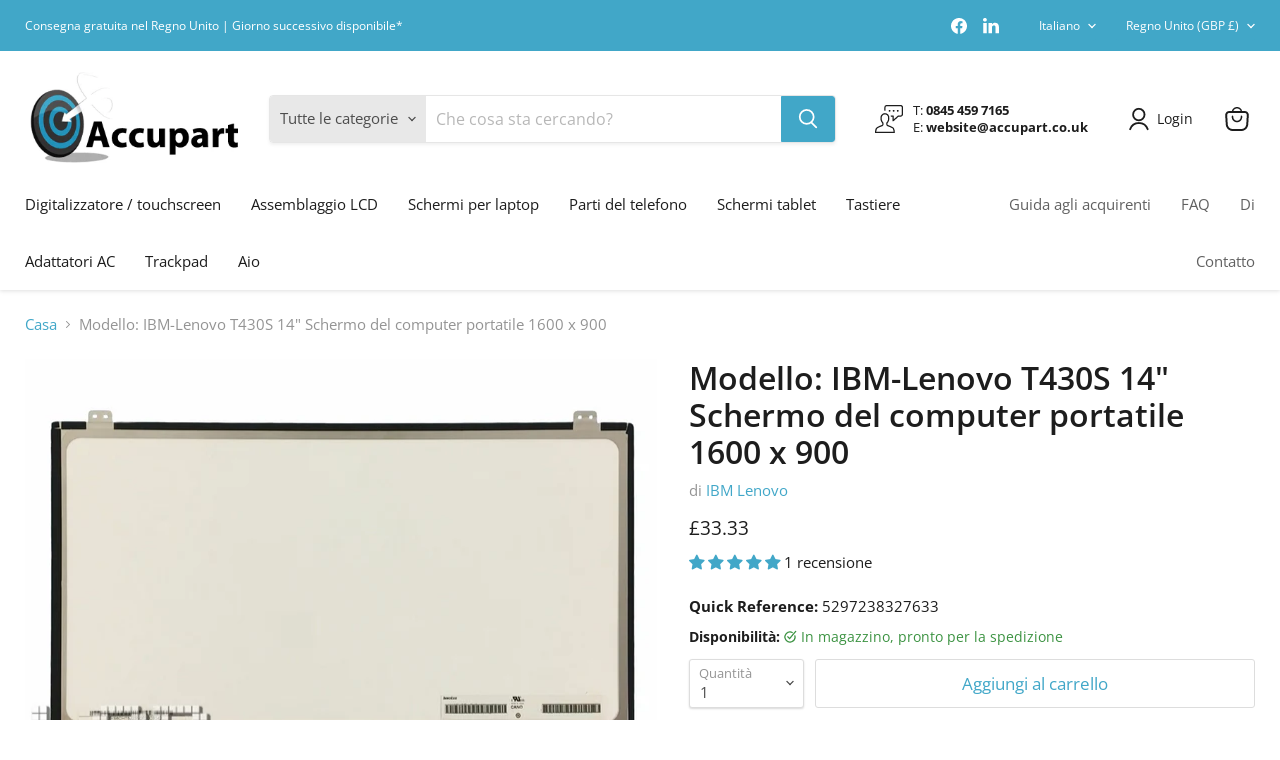

--- FILE ---
content_type: text/html; charset=utf-8
request_url: https://www.accupart.co.uk/it/collections/all/products/ibm-lenovo-t430s-14-laptop-screen-1600-x-900?view=recently-viewed
body_size: 1710
content:





















  












<li
  class="productgrid--item  imagestyle--medium      productitem--emphasis  product-recently-viewed-card    show-actions--mobile"
  data-product-item
  data-product-quickshop-url="/it/products/ibm-lenovo-t430s-14-laptop-screen-1600-x-900"
  
    data-recently-viewed-card
  
>
  <div class="productitem" data-product-item-content>
    
    
    
    

    

    
      

      
    

    <div class="productitem__container">
      <div class="product-recently-viewed-card-time" data-product-handle="ibm-lenovo-t430s-14-laptop-screen-1600-x-900">
      <button
        class="product-recently-viewed-card-remove"
        aria-label="close"
        data-remove-recently-viewed
      >
        


                                                                      <svg class="icon-remove "    aria-hidden="true"    focusable="false"    role="presentation"    xmlns="http://www.w3.org/2000/svg" width="10" height="10" viewBox="0 0 10 10" xmlns="http://www.w3.org/2000/svg">      <path fill="currentColor" d="M6.08785659,5 L9.77469752,1.31315906 L8.68684094,0.225302476 L5,3.91214341 L1.31315906,0.225302476 L0.225302476,1.31315906 L3.91214341,5 L0.225302476,8.68684094 L1.31315906,9.77469752 L5,6.08785659 L8.68684094,9.77469752 L9.77469752,8.68684094 L6.08785659,5 Z"></path>    </svg>                                          

      </button>
    </div>

      <div class="productitem__image-container">
        <a
          class="productitem--image-link"
          href="/it/products/ibm-lenovo-t430s-14-laptop-screen-1600-x-900"
          tabindex="-1"
          data-product-page-link
        >
          <figure
            class="productitem--image"
            data-product-item-image
            
          >
            
              
              

  
    <noscript data-rimg-noscript>
      <img
        
          src="//www.accupart.co.uk/cdn/shop/products/N140FGE-LA2_clipped_rev_1_09a0a6e3-795d-4c58-b37c-170bb16e9fae_512x384.jpg?v=1595498757"
        

        alt="IBM Lenovo T430S 14&quot; Laptop Screen 1600 x 900 - Accupart Ltd"
        data-rimg="noscript"
        srcset="//www.accupart.co.uk/cdn/shop/products/N140FGE-LA2_clipped_rev_1_09a0a6e3-795d-4c58-b37c-170bb16e9fae_512x384.jpg?v=1595498757 1x, //www.accupart.co.uk/cdn/shop/products/N140FGE-LA2_clipped_rev_1_09a0a6e3-795d-4c58-b37c-170bb16e9fae_1024x768.jpg?v=1595498757 2x, //www.accupart.co.uk/cdn/shop/products/N140FGE-LA2_clipped_rev_1_09a0a6e3-795d-4c58-b37c-170bb16e9fae_1536x1152.jpg?v=1595498757 3x, //www.accupart.co.uk/cdn/shop/products/N140FGE-LA2_clipped_rev_1_09a0a6e3-795d-4c58-b37c-170bb16e9fae_1597x1198.jpg?v=1595498757 3.12x"
        class="productitem--image-primary"
        
        
      >
    </noscript>
  

  <img
    
      src="//www.accupart.co.uk/cdn/shop/products/N140FGE-LA2_clipped_rev_1_09a0a6e3-795d-4c58-b37c-170bb16e9fae_512x384.jpg?v=1595498757"
    
    alt="IBM Lenovo T430S 14&quot; Laptop Screen 1600 x 900 - Accupart Ltd"

    
      data-rimg="lazy"
      data-rimg-scale="1"
      data-rimg-template="//www.accupart.co.uk/cdn/shop/products/N140FGE-LA2_clipped_rev_1_09a0a6e3-795d-4c58-b37c-170bb16e9fae_{size}.jpg?v=1595498757"
      data-rimg-max="1600x1199"
      data-rimg-crop="false"
      
      srcset="data:image/svg+xml;utf8,<svg%20xmlns='http://www.w3.org/2000/svg'%20width='512'%20height='384'></svg>"
    

    class="productitem--image-primary"
    
    
  >



  <div data-rimg-canvas></div>


            

            


























          </figure>
        </a>
      </div><div class="productitem--info">
        

        
          





























<div class="price productitem__price ">
  
    <div
      class="price__compare-at visible"
      data-price-compare-container
    >

      
        <span class="money price__original" data-price-original></span>
      
    </div>


    
      
      <div class="price__compare-at--hidden" data-compare-price-range-hidden>
        
          <span class="visually-hidden">Prezzo originale</span>
          <span class="money price__compare-at--min" data-price-compare-min>
            £39.99
          </span>
          -
          <span class="visually-hidden">Prezzo originale</span>
          <span class="money price__compare-at--max" data-price-compare-max>
            £39.99
          </span>
        
      </div>
      <div class="price__compare-at--hidden" data-compare-price-hidden>
        <span class="visually-hidden">Prezzo originale</span>
        <span class="money price__compare-at--single" data-price-compare>
          
        </span>
      </div>
    
  

  <div class="price__current price__current--emphasize " data-price-container>

    

    
      
      
      <span class="money" data-price>
        £39.99
      </span>
    
    
  </div>

  
    
    <div class="price__current--hidden" data-current-price-range-hidden>
      
        <span class="money price__current--min" data-price-min>£39.99</span>
        -
        <span class="money price__current--max" data-price-max>£39.99</span>
      
    </div>
    <div class="price__current--hidden" data-current-price-hidden>
      <span class="visually-hidden">Prezzo attuale</span>
      <span class="money" data-price>
        £39.99
      </span>
    </div>
  

  
    
    
    
    

    <div
      class="
        productitem__unit-price
        hidden
      "
      data-unit-price
    >
      <span class="productitem__total-quantity" data-total-quantity></span> | <span class="productitem__unit-price--amount money" data-unit-price-amount></span> / <span class="productitem__unit-price--measure" data-unit-price-measure></span>
    </div>
  

  
</div>


        

        <h2 class="productitem--title">
          <a href="/it/products/ibm-lenovo-t430s-14-laptop-screen-1600-x-900" data-product-page-link>
            Modello: IBM-Lenovo T430S 14" Schermo del computer portatile 1600 x 900
          </a>
        </h2>

        
          
            <span class="productitem--vendor">
              <a href="/it/collections/vendors?q=IBM%20Lenovo" title="IBM Lenovo">IBM Lenovo</a>
            </span>
          
        

        

        
          

          
            <div class="product__rating rating">
              




<div
  class="rating__star-wrapper"
  style="--rating-value: 5.0;"
  role="img"
  aria-label="5.0 fuori da 5.0 stelle"
>
  
    <svg
      class="rating__star rating__star-1"
      aria-hidden="true"
      focusable="false"
      role="presentation"
      xmlns="http://www.w3.org/2000/svg"
      width="20"
      height="20"
      viewBox="3 3 17 17"
    >
      <use clip-path="url(#icon-star-clip)" xlink:href="#icon-star" />
    </svg>
  
    <svg
      class="rating__star rating__star-2"
      aria-hidden="true"
      focusable="false"
      role="presentation"
      xmlns="http://www.w3.org/2000/svg"
      width="20"
      height="20"
      viewBox="3 3 17 17"
    >
      <use clip-path="url(#icon-star-clip)" xlink:href="#icon-star" />
    </svg>
  
    <svg
      class="rating__star rating__star-3"
      aria-hidden="true"
      focusable="false"
      role="presentation"
      xmlns="http://www.w3.org/2000/svg"
      width="20"
      height="20"
      viewBox="3 3 17 17"
    >
      <use clip-path="url(#icon-star-clip)" xlink:href="#icon-star" />
    </svg>
  
    <svg
      class="rating__star rating__star-4"
      aria-hidden="true"
      focusable="false"
      role="presentation"
      xmlns="http://www.w3.org/2000/svg"
      width="20"
      height="20"
      viewBox="3 3 17 17"
    >
      <use clip-path="url(#icon-star-clip)" xlink:href="#icon-star" />
    </svg>
  
    <svg
      class="rating__star rating__star-5"
      aria-hidden="true"
      focusable="false"
      role="presentation"
      xmlns="http://www.w3.org/2000/svg"
      width="20"
      height="20"
      viewBox="3 3 17 17"
    >
      <use clip-path="url(#icon-star-clip)" xlink:href="#icon-star" />
    </svg>
  
</div>


              <p class="rating__text">
                <span aria-hidden="true">
                  5.0 / 5.0
                </span>
              </p>

              <p class="rating__count">
                <span aria-hidden="true">
                  1
                  
                    Revisione
                  
                </span>
              </p>
            </div>
          
        

        
          <div class="productitem--description">
            <p>Questo articolo è un Schermo per laptop NUOVO DI ZECCA.  Consegna il giorno lavorativo successivo disponibile nel Regno Unito e spedizione disponib...</p>

            
              <a
                href="/it/products/ibm-lenovo-t430s-14-laptop-screen-1600-x-900"
                class="productitem--link"
                data-product-page-link
              >
                Visualizza i dettagli completi
              </a>
            
          </div>
        
      </div>

      
    </div>
  </div>

  
    <script type="application/json" data-quick-buy-settings>
      {
        "cart_redirection": false,
        "money_format": "£{{amount}}"
      }
    </script>
  
</li>


--- FILE ---
content_type: text/html; charset=UTF-8
request_url: https://www.modules4u.biz/shopify/exemptify/exemptify_v1.php
body_size: 62
content:
{"token":"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"}


--- FILE ---
content_type: text/javascript; charset=utf-8
request_url: https://www.accupart.co.uk/it/products/ibm-lenovo-t430s-14-laptop-screen-1600-x-900.js
body_size: 1529
content:
{"id":8792740097,"title":"Modello: IBM-Lenovo T430S 14\" Schermo del computer portatile 1600 x 900","handle":"ibm-lenovo-t430s-14-laptop-screen-1600-x-900","description":"\u003cp\u003e\u003c\/p\u003e\u003cp style=\"text-align: center;\" class=\"\" align=\"center\"\u003e\u003cfont face=\"Arial\"\u003e\u003cspan style=\"font-size: 14pt;\"\u003eQuesto articolo è un Schermo per laptop NUOVO DI ZECCA.\u003c\/span\u003e\u003c\/font\u003e\u003c\/p\u003e\u003cfont face=\"Arial\"\u003e  \u003c\/font\u003e\u003cp style=\"text-align: center;\" class=\"\" align=\"center\"\u003e\u003cfont face=\"Arial\"\u003e\u003cspan style=\"color: red; font-size: 14pt;\"\u003eConsegna il giorno lavorativo successivo disponibile nel Regno Unito e spedizione disponibile in tutto il mondo.*\u003c\/span\u003e\u003c\/font\u003e\u003c\/p\u003e\u003cfont face=\"Arial\"\u003e  \u003c\/font\u003e\u003cfont face=\"Arial\"\u003e  \u003c\/font\u003e\u003cdiv align=\"center\"\u003e  \u003ctable class=\"\" cellspacing=\"1\" cellpadding=\"0\" border=\"1\"\u003e  \u003ctbody\u003e  \u003ctr\u003e  \u003ctd style=\"width: 245.4pt; padding: 0.75pt; text-align: left;\" width=\"327\" valign=\"top\"\u003e  \u003cp style=\"text-align: center;\" class=\"\" align=\"center\"\u003e\u003cfont face=\"Arial\"\u003e\u003cspan style=\"font-size: 14pt;\"\u003eMisurare\u003c\/span\u003e\u003c\/font\u003e\u003c\/p\u003e  \u003c\/td\u003e  \u003ctd style=\"width: 224.9pt; padding: 0.75pt; text-align: left;\" width=\"300\" valign=\"top\"\u003e  \u003cp style=\"text-align: center;\" class=\"\" align=\"center\"\u003e\u003cfont face=\"Arial\"\u003e\u003cspan style=\"font-size: 14pt;\"\u003e14\"\u003c\/span\u003e\u003c\/font\u003e\u003c\/p\u003e  \u003c\/td\u003e  \u003c\/tr\u003e  \u003ctr\u003e  \u003ctd style=\"width: 245.4pt; padding: 0.75pt; text-align: left;\" width=\"327\" valign=\"top\"\u003e  \u003cp style=\"text-align: center;\" class=\"\" align=\"center\"\u003e\u003cfont face=\"Arial\"\u003e\u003cspan style=\"font-size: 14pt;\"\u003eRisoluzione\u003c\/span\u003e\u003c\/font\u003e\u003c\/p\u003e  \u003c\/td\u003e  \u003ctd style=\"width: 224.9pt; padding: 0.75pt; text-align: left;\" width=\"300\" valign=\"top\"\u003e  \u003cp style=\"text-align: center;\" class=\"\" align=\"center\"\u003e\u003cfont face=\"Arial\"\u003e\u003cspan style=\"font-size: 14pt;\"\u003eDimensioni: 1600 x 900\u003cbr\u003e\u003c\/span\u003e\u003c\/font\u003e\u003c\/p\u003e  \u003c\/td\u003e  \u003c\/tr\u003e  \u003ctr\u003e  \u003ctd style=\"width: 245.4pt; padding: 0.75pt; text-align: left;\" width=\"327\" valign=\"top\"\u003e  \u003cp style=\"text-align: center;\" class=\"\" align=\"center\"\u003e\u003cfont face=\"Arial\"\u003e\u003cspan style=\"font-size: 14pt;\"\u003eTipo\u003c\/span\u003e\u003c\/font\u003e\u003c\/p\u003e  \u003c\/td\u003e  \u003ctd style=\"width: 224.9pt; padding: 0.75pt; text-align: left;\" width=\"300\" valign=\"top\"\u003e  \u003cp style=\"text-align: center;\" class=\"\" align=\"center\"\u003e\u003cfont face=\"Arial\"\u003e\u003cspan style=\"font-size: 14pt;\"\u003eGUIDATO\u003cbr\u003e\u003c\/span\u003e\u003c\/font\u003e\u003c\/p\u003e  \u003c\/td\u003e  \u003c\/tr\u003e  \u003ctr\u003e  \u003ctd style=\"text-align: center;\" valign=\"top\"\u003e  \u003cfont style=\"font-size: 18px;\"\u003eFine\u003c\/font\u003e\u003cbr\u003e  \u003c\/td\u003e  \u003ctd style=\"text-align: center;\" valign=\"top\"\u003e  \u003cfont style=\"font-size: 18px;\"\u003eOpaco\u003c\/font\u003e\u003cbr\u003e  \u003c\/td\u003e  \u003c\/tr\u003e  \u003ctr\u003e  \u003ctd style=\"width: 245.4pt; padding: 0.75pt; text-align: left;\" width=\"327\" valign=\"top\"\u003e  \u003cp style=\"text-align: center;\" class=\"\" align=\"center\"\u003e\u003cfont face=\"Arial\"\u003e\u003cspan style=\"font-size: 14pt;\"\u003eConnettore\u003c\/span\u003e\u003c\/font\u003e\u003c\/p\u003e  \u003c\/td\u003e  \u003ctd style=\"width: 224.9pt; padding: 0.75pt; text-align: left;\" width=\"300\" valign=\"top\"\u003e  \u003cp style=\"text-align: center;\" class=\"\" align=\"center\"\u003e\u003cfont face=\"Arial\"\u003e\u003cspan style=\"font-size: 14pt;\"\u003e40 Perni\u003c\/span\u003e\u003c\/font\u003e\u003c\/p\u003e  \u003c\/td\u003e  \u003c\/tr\u003e  \u003ctr\u003e  \u003ctd style=\"width: 245.4pt; padding: 0.75pt; text-align: left;\" width=\"327\" valign=\"top\"\u003e  \u003cp style=\"text-align: center;\" class=\"\" align=\"center\"\u003e\u003cfont face=\"Arial\"\u003e\u003cspan style=\"font-size: 14pt;\"\u003ePosizione del connettore\u003c\/span\u003e\u003c\/font\u003e\u003c\/p\u003e  \u003c\/td\u003e  \u003ctd style=\"width: 224.9pt; padding: 0.75pt; text-align: left;\" width=\"300\" valign=\"top\"\u003e  \u003cp style=\"text-align: center;\" class=\"\" align=\"center\"\u003e\u003cfont face=\"Arial\"\u003e\u003cspan style=\"font-size: 14pt;\"\u003eIn basso a destra\u003cbr\u003e\u003c\/span\u003e\u003c\/font\u003e\u003c\/p\u003e  \u003c\/td\u003e  \u003c\/tr\u003e  \u003ctr\u003e  \u003ctd style=\"width: 245.4pt; padding: 0.75pt; text-align: left;\" width=\"327\" valign=\"top\"\u003e  \u003cp style=\"text-align: center;\" class=\"\" align=\"center\"\u003e\u003cfont face=\"Arial\"\u003e\u003cspan style=\"font-size: 14pt;\"\u003ePolitica sui pixel\u003c\/span\u003e\u003c\/font\u003e\u003c\/p\u003e  \u003c\/td\u003e  \u003ctd style=\"width: 224.9pt; padding: 0.75pt; text-align: left;\" width=\"300\" valign=\"top\"\u003e  \u003cp style=\"text-align: center;\" class=\"\" align=\"center\"\u003e\u003cfont face=\"Arial\"\u003e\u003cspan style=\"font-size: 14pt;\"\u003eNorma ISO 13406-2\u003c\/span\u003e\u003c\/font\u003e\u003c\/p\u003e  \u003c\/td\u003e  \u003c\/tr\u003e  \u003ctr style=\"height: 18.75pt;\"\u003e  \u003ctd style=\"height: 18.75pt; width: 245.4pt; padding: 0.75pt; text-align: left;\" width=\"327\" valign=\"top\"\u003e  \u003cp style=\"text-align: center;\" class=\"\" align=\"center\"\u003e\u003cfont face=\"Arial\"\u003e\u003cspan style=\"color: red; font-size: 14pt;\"\u003eProduttore\u003c\/span\u003e\u003c\/font\u003e\u003c\/p\u003e  \u003c\/td\u003e  \u003ctd style=\"height: 18.75pt; width: 224.9pt; padding: 0.75pt; text-align: left;\" width=\"300\" valign=\"top\"\u003e  \u003cp style=\"text-align: center;\" class=\"\" align=\"center\"\u003e\u003cfont face=\"Arial\"\u003e\u003cspan style=\"color: red; font-size: 14pt;\"\u003eQualcuno dell'elenco nelle FAQ\u003c\/span\u003e\u003c\/font\u003e\u003c\/p\u003e  \u003c\/td\u003e  \u003c\/tr\u003e  \u003c\/tbody\u003e  \u003c\/table\u003e  \u003c\/div\u003e\u003cfont face=\"Arial\"\u003e  \u003c\/font\u003e\u003cp style=\"text-align: center;\" class=\"\" align=\"center\"\u003e\u003cfont face=\"Arial\"\u003e\u003cspan style=\"font-size: 14pt;\"\u003eL'articolo ti verrà spedito in un imballaggio appositamente studiato per garantire che arrivi in ​​perfette condizioni. \u003cbr\u003e  \u003cbr\u003e Acquistiamo i nostri schermi da fornitori in tutto il mondo per offrirti il pannelli di altissima qualità ai prezzi migliori. Spediamo solo la migliore qualità a differenza di alcuni dei nostri concorrenti.\u003c\/span\u003e\u003c\/font\u003e\u003c\/p\u003e\u003cfont face=\"Arial\"\u003e  \u003c\/font\u003e\u003cp style=\"text-align: center;\" class=\"\" align=\"center\"\u003e\u003cfont face=\"Arial\"\u003e\u003cspan style=\"font-size: 14pt;\"\u003eSiamo specializzati in computer portatili schermi e dispongono di grandi scorte. Offriamo un livello eccellente di servizio clienti e abbiamo molti anni di esperienza in questo settore. Il nostro personale si occupa di schermi per laptop da oltre vent'anni.\u003c\/span\u003e\u003c\/font\u003e\u003c\/p\u003e\u003cfont face=\"Arial\"\u003e  \u003c\/font\u003e\u003cp style=\"text-align: center;\" class=\"\" align=\"center\"\u003e\u003cfont face=\"Arial\"\u003e\u003cspan style=\"font-size: 14pt;\"\u003eLa nostra sede è a Manchester, in Inghilterra. \u003cbr\u003e\u003c\/span\u003e\u003c\/font\u003e\u003c\/p\u003e\u003cp style=\"text-align: center;\" class=\"\" align=\"center\"\u003e\u003cfont face=\"Arial\"\u003e\u003cspan style=\"font-size: 14pt;\"\u003eI nostri prezzi sono comprensivi di IVA e ti invieremo una fattura IVA via e-mail.\u003cbr\u003e  \u003c\/span\u003e\u003c\/font\u003e\u003c\/p\u003e\u003cfont face=\"Arial\"\u003e  \u003c\/font\u003e\u003cp style=\"text-align: center;\" class=\"\" align=\"center\"\u003e\u003cfont face=\"Arial\"\u003e\u003cspan style=\"font-size: 14pt;\"\u003eSi prega di notare che tutte le immagini sono solo a scopo informativo. L'articolo fornito potrebbe differire leggermente poiché potremmo inviare parti compatibili.\u003c\/span\u003e\u003c\/font\u003e\u003c\/p\u003e\u003cfont face=\"Arial\"\u003e  \u003c\/font\u003e\u003cp style=\"text-align: center;\" class=\"\" align=\"center\"\u003e\u003cfont face=\"Arial\"\u003e\u003cspan style=\"color: black; font-size: 14pt;\"\u003ePotremmo spedire un numero di parte compatibile al 100% per il tuo schermo. Leggi le FAQ se non capisci cosa significa. Il numero di parte effettivo dipenderà dalla disponibilità sul mercato.\u003c\/span\u003e\u003c\/font\u003e\u003c\/p\u003e\u003cfont face=\"Arial\"\u003e\u003c\/font\u003e","published_at":"2017-02-04T23:47:34+00:00","created_at":"2017-02-04T23:47:35+00:00","vendor":"IBM Lenovo","type":"Schermi per laptop","tags":["B140RW02V0","Brand_IBM Lenovo","Screen Size_14\""],"price":3999,"price_min":3999,"price_max":3999,"available":true,"price_varies":false,"compare_at_price":null,"compare_at_price_min":0,"compare_at_price_max":0,"compare_at_price_varies":false,"variants":[{"id":30240307201,"title":"Default Title","option1":"Default Title","option2":null,"option3":null,"sku":"B140RW02V0","requires_shipping":true,"taxable":true,"featured_image":null,"available":true,"name":"Modello: IBM-Lenovo T430S 14\" Schermo del computer portatile 1600 x 900","public_title":null,"options":["Default Title"],"price":3999,"weight":900,"compare_at_price":null,"inventory_quantity":80,"inventory_management":"shopify","inventory_policy":"deny","barcode":"5297238327633","requires_selling_plan":false,"selling_plan_allocations":[]}],"images":["\/\/cdn.shopify.com\/s\/files\/1\/1654\/3277\/products\/N140FGE-LA2_clipped_rev_1_09a0a6e3-795d-4c58-b37c-170bb16e9fae.jpg?v=1595498757","\/\/cdn.shopify.com\/s\/files\/1\/1654\/3277\/products\/B140RW02V0_1_copy_f8ed9a6b-1410-47f3-bb87-df7aae285b48.jpg?v=1595498757"],"featured_image":"\/\/cdn.shopify.com\/s\/files\/1\/1654\/3277\/products\/N140FGE-LA2_clipped_rev_1_09a0a6e3-795d-4c58-b37c-170bb16e9fae.jpg?v=1595498757","options":[{"name":"Title","position":1,"values":["Default Title"]}],"url":"\/it\/products\/ibm-lenovo-t430s-14-laptop-screen-1600-x-900","media":[{"alt":"IBM Lenovo T430S 14\" Laptop Screen 1600 x 900 - Accupart Ltd","id":421131583534,"position":1,"preview_image":{"aspect_ratio":1.334,"height":1199,"width":1600,"src":"https:\/\/cdn.shopify.com\/s\/files\/1\/1654\/3277\/products\/N140FGE-LA2_clipped_rev_1_09a0a6e3-795d-4c58-b37c-170bb16e9fae.jpg?v=1595498757"},"aspect_ratio":1.334,"height":1199,"media_type":"image","src":"https:\/\/cdn.shopify.com\/s\/files\/1\/1654\/3277\/products\/N140FGE-LA2_clipped_rev_1_09a0a6e3-795d-4c58-b37c-170bb16e9fae.jpg?v=1595498757","width":1600},{"alt":"IBM Lenovo T430S 14\" Laptop Screen 1600 x 900 - Accupart Ltd","id":963236364334,"position":2,"preview_image":{"aspect_ratio":1.337,"height":187,"width":250,"src":"https:\/\/cdn.shopify.com\/s\/files\/1\/1654\/3277\/products\/B140RW02V0_1_copy_f8ed9a6b-1410-47f3-bb87-df7aae285b48.jpg?v=1595498757"},"aspect_ratio":1.337,"height":187,"media_type":"image","src":"https:\/\/cdn.shopify.com\/s\/files\/1\/1654\/3277\/products\/B140RW02V0_1_copy_f8ed9a6b-1410-47f3-bb87-df7aae285b48.jpg?v=1595498757","width":250}],"requires_selling_plan":false,"selling_plan_groups":[]}